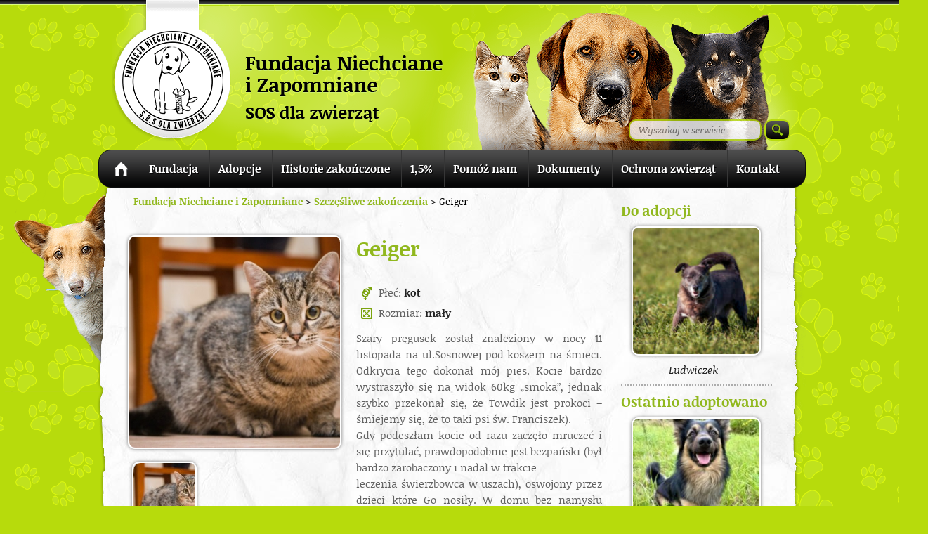

--- FILE ---
content_type: text/html; charset=UTF-8
request_url: http://niechcianeizapomniane.org/adopcje/geiger/
body_size: 10670
content:
<!DOCTYPE html>
<!--[if IE 8 ]>    <html lang="pl-PL" class="no-js ie8"> <![endif]-->
<!--[if IE 9 ]>    <html lang="pl-PL" class="no-js ie9"> <![endif]-->
<!--[if (gt IE 9)|!(IE)]><!--> <html lang="pl-PL" class="no-js"> <!--<![endif]-->
<head>
<meta charset="UTF-8" />
<meta http-equiv="X-UA-Compatible" content="IE=9">
<title>Geiger - Fundacja Niechciane i ZapomnianeFundacja Niechciane i Zapomniane</title>

<meta property="og:image" content="http://niechcianeizapomniane.org/content/wp-content/uploads/logo-male.png" />
<meta property="fb:admins" content="1028293043,1664181715" />
<link rel="profile" href="http://gmpg.org/xfn/11" />
<link rel="stylesheet" media="all" href="http://niechcianeizapomniane.org/content/wp-content/themes/fniz/style.css" />
<link rel="pingback" href="http://niechcianeizapomniane.org/content/xmlrpc.php" />

<!-- MapPress Easy Google Maps Version:2.95.3 (https://www.mappresspro.com) -->
<meta name='robots' content='index, follow, max-image-preview:large, max-snippet:-1, max-video-preview:-1' />

	<!-- This site is optimized with the Yoast SEO plugin v26.7 - https://yoast.com/wordpress/plugins/seo/ -->
	<link rel="canonical" href="http://niechcianeizapomniane.org/adopcje/geiger/" />
	<meta property="og:locale" content="pl_PL" />
	<meta property="og:type" content="article" />
	<meta property="og:title" content="Geiger - Fundacja Niechciane i Zapomniane" />
	<meta property="og:description" content="Szary pręgusek został znaleziony w nocy 11 listopada na ul.Sosnowej pod koszem na śmieci. Odkrycia tego dokonał mój pies. Kocie bardzo wystraszyło się na widok 60kg &#8222;smoka&#8221;, jednak szybko przekonał się, że Towdik jest prokoci &#8211; śmiejemy się, że to taki psi św. Franciszek). Gdy podeszłam kocie od razu zaczęło mruczeć i się przytulać, prawdopodobnie jest bezpański (był bardzo zarobaczony i nadal w trakcie leczenia świerzbowca w uszach), oswojony przez dzieci które Go nosiły. W domu bez namysłu nazwałam Go Geiger (licznik radiacji pracuje mu nawet w trakcie snu). Kocie jest na etapie wymiany zębów(dopiero wypadł mu jeden kieł). Jest bardzo wesołym kontaktowym kociakiem o wiecznie pustym brzuszku. Mimo tak młodego wieku musiał już wiele przejść &#8211; ogonek miał złamany w trzech miejscach.Teraz jak Go podnosi wygląda tragi-komicznie. Nie szukałabym Mu nowego kochającego domku gdyby nie Tosi (moja orientka), która szykanuje Go na każdym kroku. Geiger znalazł swój dom w Łodzi! 🙂" />
	<meta property="og:url" content="http://niechcianeizapomniane.org/adopcje/geiger/" />
	<meta property="og:site_name" content="Fundacja Niechciane i Zapomniane" />
	<meta property="og:image" content="http://niechcianeizapomniane.org/content/wp-content/uploads/pies-279-1.jpg" />
	<meta property="og:image:width" content="500" />
	<meta property="og:image:height" content="333" />
	<meta property="og:image:type" content="image/jpeg" />
	<script type="application/ld+json" class="yoast-schema-graph">{"@context":"https://schema.org","@graph":[{"@type":"WebPage","@id":"http://niechcianeizapomniane.org/adopcje/geiger/","url":"http://niechcianeizapomniane.org/adopcje/geiger/","name":"Geiger - Fundacja Niechciane i Zapomniane","isPartOf":{"@id":"http://niechcianeizapomniane.org/#website"},"primaryImageOfPage":{"@id":"http://niechcianeizapomniane.org/adopcje/geiger/#primaryimage"},"image":{"@id":"http://niechcianeizapomniane.org/adopcje/geiger/#primaryimage"},"thumbnailUrl":"http://niechcianeizapomniane.org/content/wp-content/uploads/pies-279-1.jpg","datePublished":"2013-02-04T18:43:48+00:00","breadcrumb":{"@id":"http://niechcianeizapomniane.org/adopcje/geiger/#breadcrumb"},"inLanguage":"pl-PL","potentialAction":[{"@type":"ReadAction","target":["http://niechcianeizapomniane.org/adopcje/geiger/"]}]},{"@type":"ImageObject","inLanguage":"pl-PL","@id":"http://niechcianeizapomniane.org/adopcje/geiger/#primaryimage","url":"http://niechcianeizapomniane.org/content/wp-content/uploads/pies-279-1.jpg","contentUrl":"http://niechcianeizapomniane.org/content/wp-content/uploads/pies-279-1.jpg","width":500,"height":333},{"@type":"BreadcrumbList","@id":"http://niechcianeizapomniane.org/adopcje/geiger/#breadcrumb","itemListElement":[{"@type":"ListItem","position":1,"name":"Adopcje","item":"http://niechcianeizapomniane.org/adopcje/"},{"@type":"ListItem","position":2,"name":"Geiger"}]},{"@type":"WebSite","@id":"http://niechcianeizapomniane.org/#website","url":"http://niechcianeizapomniane.org/","name":"Fundacja Niechciane i Zapomniane","description":"","potentialAction":[{"@type":"SearchAction","target":{"@type":"EntryPoint","urlTemplate":"http://niechcianeizapomniane.org/?s={search_term_string}"},"query-input":{"@type":"PropertyValueSpecification","valueRequired":true,"valueName":"search_term_string"}}],"inLanguage":"pl-PL"}]}</script>
	<!-- / Yoast SEO plugin. -->


<link rel="alternate" title="oEmbed (JSON)" type="application/json+oembed" href="http://niechcianeizapomniane.org/wp-json/oembed/1.0/embed?url=http%3A%2F%2Fniechcianeizapomniane.org%2Fadopcje%2Fgeiger%2F" />
<link rel="alternate" title="oEmbed (XML)" type="text/xml+oembed" href="http://niechcianeizapomniane.org/wp-json/oembed/1.0/embed?url=http%3A%2F%2Fniechcianeizapomniane.org%2Fadopcje%2Fgeiger%2F&#038;format=xml" />
<style id='wp-img-auto-sizes-contain-inline-css' type='text/css'>
img:is([sizes=auto i],[sizes^="auto," i]){contain-intrinsic-size:3000px 1500px}
/*# sourceURL=wp-img-auto-sizes-contain-inline-css */
</style>
<link rel='stylesheet' id='lightbox-css' href='http://niechcianeizapomniane.org/content/wp-content/themes/fniz/lightbox.css?ver=6.9' type='text/css' media='all' />
<style id='wp-emoji-styles-inline-css' type='text/css'>

	img.wp-smiley, img.emoji {
		display: inline !important;
		border: none !important;
		box-shadow: none !important;
		height: 1em !important;
		width: 1em !important;
		margin: 0 0.07em !important;
		vertical-align: -0.1em !important;
		background: none !important;
		padding: 0 !important;
	}
/*# sourceURL=wp-emoji-styles-inline-css */
</style>
<link rel='stylesheet' id='wp-block-library-css' href='http://niechcianeizapomniane.org/content/wp-includes/css/dist/block-library/style.min.css?ver=6.9' type='text/css' media='all' />
<style id='global-styles-inline-css' type='text/css'>
:root{--wp--preset--aspect-ratio--square: 1;--wp--preset--aspect-ratio--4-3: 4/3;--wp--preset--aspect-ratio--3-4: 3/4;--wp--preset--aspect-ratio--3-2: 3/2;--wp--preset--aspect-ratio--2-3: 2/3;--wp--preset--aspect-ratio--16-9: 16/9;--wp--preset--aspect-ratio--9-16: 9/16;--wp--preset--color--black: #000000;--wp--preset--color--cyan-bluish-gray: #abb8c3;--wp--preset--color--white: #ffffff;--wp--preset--color--pale-pink: #f78da7;--wp--preset--color--vivid-red: #cf2e2e;--wp--preset--color--luminous-vivid-orange: #ff6900;--wp--preset--color--luminous-vivid-amber: #fcb900;--wp--preset--color--light-green-cyan: #7bdcb5;--wp--preset--color--vivid-green-cyan: #00d084;--wp--preset--color--pale-cyan-blue: #8ed1fc;--wp--preset--color--vivid-cyan-blue: #0693e3;--wp--preset--color--vivid-purple: #9b51e0;--wp--preset--gradient--vivid-cyan-blue-to-vivid-purple: linear-gradient(135deg,rgb(6,147,227) 0%,rgb(155,81,224) 100%);--wp--preset--gradient--light-green-cyan-to-vivid-green-cyan: linear-gradient(135deg,rgb(122,220,180) 0%,rgb(0,208,130) 100%);--wp--preset--gradient--luminous-vivid-amber-to-luminous-vivid-orange: linear-gradient(135deg,rgb(252,185,0) 0%,rgb(255,105,0) 100%);--wp--preset--gradient--luminous-vivid-orange-to-vivid-red: linear-gradient(135deg,rgb(255,105,0) 0%,rgb(207,46,46) 100%);--wp--preset--gradient--very-light-gray-to-cyan-bluish-gray: linear-gradient(135deg,rgb(238,238,238) 0%,rgb(169,184,195) 100%);--wp--preset--gradient--cool-to-warm-spectrum: linear-gradient(135deg,rgb(74,234,220) 0%,rgb(151,120,209) 20%,rgb(207,42,186) 40%,rgb(238,44,130) 60%,rgb(251,105,98) 80%,rgb(254,248,76) 100%);--wp--preset--gradient--blush-light-purple: linear-gradient(135deg,rgb(255,206,236) 0%,rgb(152,150,240) 100%);--wp--preset--gradient--blush-bordeaux: linear-gradient(135deg,rgb(254,205,165) 0%,rgb(254,45,45) 50%,rgb(107,0,62) 100%);--wp--preset--gradient--luminous-dusk: linear-gradient(135deg,rgb(255,203,112) 0%,rgb(199,81,192) 50%,rgb(65,88,208) 100%);--wp--preset--gradient--pale-ocean: linear-gradient(135deg,rgb(255,245,203) 0%,rgb(182,227,212) 50%,rgb(51,167,181) 100%);--wp--preset--gradient--electric-grass: linear-gradient(135deg,rgb(202,248,128) 0%,rgb(113,206,126) 100%);--wp--preset--gradient--midnight: linear-gradient(135deg,rgb(2,3,129) 0%,rgb(40,116,252) 100%);--wp--preset--font-size--small: 13px;--wp--preset--font-size--medium: 20px;--wp--preset--font-size--large: 36px;--wp--preset--font-size--x-large: 42px;--wp--preset--spacing--20: 0.44rem;--wp--preset--spacing--30: 0.67rem;--wp--preset--spacing--40: 1rem;--wp--preset--spacing--50: 1.5rem;--wp--preset--spacing--60: 2.25rem;--wp--preset--spacing--70: 3.38rem;--wp--preset--spacing--80: 5.06rem;--wp--preset--shadow--natural: 6px 6px 9px rgba(0, 0, 0, 0.2);--wp--preset--shadow--deep: 12px 12px 50px rgba(0, 0, 0, 0.4);--wp--preset--shadow--sharp: 6px 6px 0px rgba(0, 0, 0, 0.2);--wp--preset--shadow--outlined: 6px 6px 0px -3px rgb(255, 255, 255), 6px 6px rgb(0, 0, 0);--wp--preset--shadow--crisp: 6px 6px 0px rgb(0, 0, 0);}:where(.is-layout-flex){gap: 0.5em;}:where(.is-layout-grid){gap: 0.5em;}body .is-layout-flex{display: flex;}.is-layout-flex{flex-wrap: wrap;align-items: center;}.is-layout-flex > :is(*, div){margin: 0;}body .is-layout-grid{display: grid;}.is-layout-grid > :is(*, div){margin: 0;}:where(.wp-block-columns.is-layout-flex){gap: 2em;}:where(.wp-block-columns.is-layout-grid){gap: 2em;}:where(.wp-block-post-template.is-layout-flex){gap: 1.25em;}:where(.wp-block-post-template.is-layout-grid){gap: 1.25em;}.has-black-color{color: var(--wp--preset--color--black) !important;}.has-cyan-bluish-gray-color{color: var(--wp--preset--color--cyan-bluish-gray) !important;}.has-white-color{color: var(--wp--preset--color--white) !important;}.has-pale-pink-color{color: var(--wp--preset--color--pale-pink) !important;}.has-vivid-red-color{color: var(--wp--preset--color--vivid-red) !important;}.has-luminous-vivid-orange-color{color: var(--wp--preset--color--luminous-vivid-orange) !important;}.has-luminous-vivid-amber-color{color: var(--wp--preset--color--luminous-vivid-amber) !important;}.has-light-green-cyan-color{color: var(--wp--preset--color--light-green-cyan) !important;}.has-vivid-green-cyan-color{color: var(--wp--preset--color--vivid-green-cyan) !important;}.has-pale-cyan-blue-color{color: var(--wp--preset--color--pale-cyan-blue) !important;}.has-vivid-cyan-blue-color{color: var(--wp--preset--color--vivid-cyan-blue) !important;}.has-vivid-purple-color{color: var(--wp--preset--color--vivid-purple) !important;}.has-black-background-color{background-color: var(--wp--preset--color--black) !important;}.has-cyan-bluish-gray-background-color{background-color: var(--wp--preset--color--cyan-bluish-gray) !important;}.has-white-background-color{background-color: var(--wp--preset--color--white) !important;}.has-pale-pink-background-color{background-color: var(--wp--preset--color--pale-pink) !important;}.has-vivid-red-background-color{background-color: var(--wp--preset--color--vivid-red) !important;}.has-luminous-vivid-orange-background-color{background-color: var(--wp--preset--color--luminous-vivid-orange) !important;}.has-luminous-vivid-amber-background-color{background-color: var(--wp--preset--color--luminous-vivid-amber) !important;}.has-light-green-cyan-background-color{background-color: var(--wp--preset--color--light-green-cyan) !important;}.has-vivid-green-cyan-background-color{background-color: var(--wp--preset--color--vivid-green-cyan) !important;}.has-pale-cyan-blue-background-color{background-color: var(--wp--preset--color--pale-cyan-blue) !important;}.has-vivid-cyan-blue-background-color{background-color: var(--wp--preset--color--vivid-cyan-blue) !important;}.has-vivid-purple-background-color{background-color: var(--wp--preset--color--vivid-purple) !important;}.has-black-border-color{border-color: var(--wp--preset--color--black) !important;}.has-cyan-bluish-gray-border-color{border-color: var(--wp--preset--color--cyan-bluish-gray) !important;}.has-white-border-color{border-color: var(--wp--preset--color--white) !important;}.has-pale-pink-border-color{border-color: var(--wp--preset--color--pale-pink) !important;}.has-vivid-red-border-color{border-color: var(--wp--preset--color--vivid-red) !important;}.has-luminous-vivid-orange-border-color{border-color: var(--wp--preset--color--luminous-vivid-orange) !important;}.has-luminous-vivid-amber-border-color{border-color: var(--wp--preset--color--luminous-vivid-amber) !important;}.has-light-green-cyan-border-color{border-color: var(--wp--preset--color--light-green-cyan) !important;}.has-vivid-green-cyan-border-color{border-color: var(--wp--preset--color--vivid-green-cyan) !important;}.has-pale-cyan-blue-border-color{border-color: var(--wp--preset--color--pale-cyan-blue) !important;}.has-vivid-cyan-blue-border-color{border-color: var(--wp--preset--color--vivid-cyan-blue) !important;}.has-vivid-purple-border-color{border-color: var(--wp--preset--color--vivid-purple) !important;}.has-vivid-cyan-blue-to-vivid-purple-gradient-background{background: var(--wp--preset--gradient--vivid-cyan-blue-to-vivid-purple) !important;}.has-light-green-cyan-to-vivid-green-cyan-gradient-background{background: var(--wp--preset--gradient--light-green-cyan-to-vivid-green-cyan) !important;}.has-luminous-vivid-amber-to-luminous-vivid-orange-gradient-background{background: var(--wp--preset--gradient--luminous-vivid-amber-to-luminous-vivid-orange) !important;}.has-luminous-vivid-orange-to-vivid-red-gradient-background{background: var(--wp--preset--gradient--luminous-vivid-orange-to-vivid-red) !important;}.has-very-light-gray-to-cyan-bluish-gray-gradient-background{background: var(--wp--preset--gradient--very-light-gray-to-cyan-bluish-gray) !important;}.has-cool-to-warm-spectrum-gradient-background{background: var(--wp--preset--gradient--cool-to-warm-spectrum) !important;}.has-blush-light-purple-gradient-background{background: var(--wp--preset--gradient--blush-light-purple) !important;}.has-blush-bordeaux-gradient-background{background: var(--wp--preset--gradient--blush-bordeaux) !important;}.has-luminous-dusk-gradient-background{background: var(--wp--preset--gradient--luminous-dusk) !important;}.has-pale-ocean-gradient-background{background: var(--wp--preset--gradient--pale-ocean) !important;}.has-electric-grass-gradient-background{background: var(--wp--preset--gradient--electric-grass) !important;}.has-midnight-gradient-background{background: var(--wp--preset--gradient--midnight) !important;}.has-small-font-size{font-size: var(--wp--preset--font-size--small) !important;}.has-medium-font-size{font-size: var(--wp--preset--font-size--medium) !important;}.has-large-font-size{font-size: var(--wp--preset--font-size--large) !important;}.has-x-large-font-size{font-size: var(--wp--preset--font-size--x-large) !important;}
/*# sourceURL=global-styles-inline-css */
</style>

<style id='classic-theme-styles-inline-css' type='text/css'>
/*! This file is auto-generated */
.wp-block-button__link{color:#fff;background-color:#32373c;border-radius:9999px;box-shadow:none;text-decoration:none;padding:calc(.667em + 2px) calc(1.333em + 2px);font-size:1.125em}.wp-block-file__button{background:#32373c;color:#fff;text-decoration:none}
/*# sourceURL=/wp-includes/css/classic-themes.min.css */
</style>
<link rel='stylesheet' id='contact-form-7-css' href='http://niechcianeizapomniane.org/content/wp-content/plugins/contact-form-7/includes/css/styles.css?ver=6.1.4' type='text/css' media='all' />
<link rel='stylesheet' id='mappress-leaflet-css' href='http://niechcianeizapomniane.org/content/wp-content/plugins/mappress-google-maps-for-wordpress/lib/leaflet/leaflet.css?ver=1.7.1' type='text/css' media='all' />
<link rel='stylesheet' id='mappress-css' href='http://niechcianeizapomniane.org/content/wp-content/plugins/mappress-google-maps-for-wordpress/css/mappress.css?ver=2.95.3' type='text/css' media='all' />
<link rel='stylesheet' id='slider-css' href='http://niechcianeizapomniane.org/content/wp-content/plugins/easing-slider/css/slider.css?ver=1.2.1' type='text/css' media='all' />
<script type="text/javascript" src="http://niechcianeizapomniane.org/content/wp-includes/js/jquery/jquery.min.js?ver=3.7.1" id="jquery-core-js"></script>
<script type="text/javascript" src="http://niechcianeizapomniane.org/content/wp-includes/js/jquery/jquery-migrate.min.js?ver=3.4.1" id="jquery-migrate-js"></script>
<script type="text/javascript" src="http://niechcianeizapomniane.org/content/wp-content/themes/fniz/js/jquery-ui-1.8.18.custom.min.js?ver=6.9" id="ui-js"></script>
<script type="text/javascript" src="http://niechcianeizapomniane.org/content/wp-content/themes/fniz/js/jquery.smooth-scroll.min.js?ver=6.9" id="smoothscroll-js"></script>
<script type="text/javascript" src="http://niechcianeizapomniane.org/content/wp-content/themes/fniz/js/lightbox.js?ver=6.9" id="lightbox-js"></script>
<script type="text/javascript" src="http://niechcianeizapomniane.org/content/wp-content/plugins/easing-slider/js/jquery.easing.js?ver=1.3" id="easing-js"></script>
<script type="text/javascript" src="http://niechcianeizapomniane.org/content/wp-content/plugins/easing-slider/js/script.js?ver=1.2.1" id="script-js"></script>
<link rel="https://api.w.org/" href="http://niechcianeizapomniane.org/wp-json/" /><link rel="EditURI" type="application/rsd+xml" title="RSD" href="http://niechcianeizapomniane.org/content/xmlrpc.php?rsd" />
<meta name="generator" content="WordPress 6.9" />
<link rel='shortlink' href='http://niechcianeizapomniane.org/?p=5399' />

<!-- Start of Easing Slider -->
<style type="text/css">ul.lof-navigator li{background: url(http://niechcianeizapomniane.org/content/wp-content/themes/fniz/images/pagination.png) 0 0 no-repeat;} ul.lof-navigator li.active{background: url(http://niechcianeizapomniane.org/content/wp-content/themes/fniz/images/pagination.png) 0 0 no-repeat;}
.lof-opacity{width:728px;height:px;}
.lof-opacity li{width:728px;height:px;}
</style>

<script type="text/javascript">
jQuery.noConflict();
jQuery(document).ready( function($){	
	var buttons = { previous:$('#lofslidecontent45 .lof-previous') , next:$('#lofslidecontent45 .lof-next') };
	$obj = $('#lofslidecontent45')
	.lofJSidernews( { interval : 5000,
	direction : 'opacity',
	duration : 1200,
	auto : true,
	maxItemDisplay : 10,
	startItem:0,
	navPosition     : 'horizontal', // horizontal
	navigatorHeight : 15,
	navigatorWidth  : 25,
	buttons : buttons,
	mainWidth:728} );	
});</script>
<!-- End of Easing Slider -->
</head>

<body class="wp-singular adopcje-template-default single single-adopcje postid-5399 wp-theme-fniz">
<div id="top-bar"></div>

<!--[if lte IE 8 ]>
<noscript><strong>JavaScript is required for this website to be displayed correctly. Please enable JavaScript before continuing...</strong></noscript>
<![endif]-->

<div id="outer-wrapper">
<div class="wrapper">
	<header class="header">
		<a href="http://niechcianeizapomniane.org" id="logo"></a>
		
		<div id="top-area"><form method="get" id="searchform" action="http://niechcianeizapomniane.org/">
<div><input type="text" size="put_a_size_here" name="s" id="s" value="Wyszukaj w serwisie..." onfocus="if(this.value==this.defaultValue)this.value='';" onblur="if(this.value=='')this.value=this.defaultValue;"/>
<input type="submit" id="searchsubmit" value="" class="btn" />
</div>
</form></div>
			
	<nav id="nav" role="navigation">
		<div class="header-menu"><ul id="menu-menu-glowne" class="menu"><li id="menu-item-23139" class="menu-item menu-item-type-custom menu-item-object-custom menu-item-home first menu-item-23139 link-1"><a href="https://niechcianeizapomniane.org">Strona główna</a></li>
<li id="menu-item-23137" class="menu-item menu-item-type-post_type menu-item-object-page menu-item-23137 link-2"><a href="http://niechcianeizapomniane.org/fundacja/">Fundacja</a></li>
<li id="menu-item-23119" class="menu-item menu-item-type-taxonomy menu-item-object-category menu-item-has-children menu-item-23119 link-3"><a href="http://niechcianeizapomniane.org/category/adopcje/">Adopcje</a>
<ul class="sub-menu">
	<li id="menu-item-23124" class="menu-item menu-item-type-taxonomy menu-item-object-category menu-item-23124 link-4"><a href="http://niechcianeizapomniane.org/category/adopcje/psy/">Psy</a></li>
	<li id="menu-item-23123" class="menu-item menu-item-type-taxonomy menu-item-object-category menu-item-23123 link-5"><a href="http://niechcianeizapomniane.org/category/adopcje/koty/">Koty</a></li>
	<li id="menu-item-23122" class="menu-item menu-item-type-taxonomy menu-item-object-category menu-item-23122 link-6"><a href="http://niechcianeizapomniane.org/category/adopcje/inne-zwierzeta/">Inne zwierzęta</a></li>
	<li id="menu-item-23128" class="menu-item menu-item-type-post_type menu-item-object-page menu-item-23128 link-7"><a href="http://niechcianeizapomniane.org/dt/">Domy tymczasowe</a></li>
	<li id="menu-item-23127" class="menu-item menu-item-type-post_type menu-item-object-page menu-item-23127 link-8"><a href="http://niechcianeizapomniane.org/adopcje-wirtualne/">Adopcje wirtualne</a></li>
</ul>
</li>
<li id="menu-item-23120" class="menu-item menu-item-type-taxonomy menu-item-object-category current-adopcje-ancestor current-menu-parent current-adopcje-parent menu-item-has-children menu-item-23120 link-9"><a href="http://niechcianeizapomniane.org/category/szczesliwe-zakonczenia/">Historie zakończone</a>
<ul class="sub-menu">
	<li id="menu-item-23126" class="menu-item menu-item-type-taxonomy menu-item-object-category current-adopcje-ancestor current-menu-parent current-adopcje-parent menu-item-23126 link-10"><a href="http://niechcianeizapomniane.org/category/szczesliwe-zakonczenia/">Szczęśliwe zakończenia</a></li>
	<li id="menu-item-23125" class="menu-item menu-item-type-taxonomy menu-item-object-category menu-item-23125 link-11"><a href="http://niechcianeizapomniane.org/category/pozegnania/">Pożegnania</a></li>
</ul>
</li>
<li id="menu-item-23129" class="menu-item menu-item-type-custom menu-item-object-custom menu-item-23129 link-12"><a href="https://niechcianeizapomniane.org/poltoraprocent/">1,5%</a></li>
<li id="menu-item-23130" class="menu-item menu-item-type-post_type menu-item-object-page menu-item-has-children menu-item-23130 link-13"><a href="http://niechcianeizapomniane.org/przekaz-darowizne/">Pomóż nam</a>
<ul class="sub-menu">
	<li id="menu-item-23134" class="menu-item menu-item-type-post_type menu-item-object-page menu-item-23134 link-14"><a href="http://niechcianeizapomniane.org/przekaz-darowizne/">Przekaż darowiznę</a></li>
	<li id="menu-item-23131" class="menu-item menu-item-type-post_type menu-item-object-page menu-item-23131 link-15"><a href="http://niechcianeizapomniane.org/dary-rzeczowe/">Dary rzeczowe</a></li>
	<li id="menu-item-23132" class="menu-item menu-item-type-post_type menu-item-object-page menu-item-23132 link-16"><a href="http://niechcianeizapomniane.org/zostan-sponsorem/">Zostań sponsorem</a></li>
</ul>
</li>
<li id="menu-item-23136" class="menu-item menu-item-type-post_type menu-item-object-page menu-item-has-children menu-item-23136 link-17"><a href="http://niechcianeizapomniane.org/dokumenty/">Dokumenty</a>
<ul class="sub-menu">
	<li id="menu-item-23141" class="menu-item menu-item-type-custom menu-item-object-custom menu-item-23141 link-18"><a href="http://niechcianeizapomniane.org/content/wp-content/uploads/ANKIETA-PRZEDADOPCYJNA-PIES2-z-rodo-5.doc">ANKIETA PIES</a></li>
	<li id="menu-item-23142" class="menu-item menu-item-type-custom menu-item-object-custom menu-item-23142 link-19"><a href="http://niechcianeizapomniane.org/content/wp-content/uploads/ANKIETA-PRZEDADOPCYJNA-KOT-z-rodo-1.doc">ANKIETA KOT</a></li>
	<li id="menu-item-23143" class="menu-item menu-item-type-custom menu-item-object-custom menu-item-23143 link-20"><a href="http://niechcianeizapomniane.org/content/wp-content/uploads/ANKIETA-DLA-DOMOW-TYMCZASOWYCH-RODO-1.doc">Ankieta DT</a></li>
	<li id="menu-item-23144" class="menu-item menu-item-type-custom menu-item-object-custom menu-item-23144 link-21"><a href="http://niechcianeizapomniane.org/content/wp-content/uploads/Umowa-adopcyjna-PIES-.pdf">Umowa adopcyjna PIES</a></li>
	<li id="menu-item-23145" class="menu-item menu-item-type-custom menu-item-object-custom menu-item-23145 link-22"><a href="http://niechcianeizapomniane.org/content/wp-content/uploads/umowa-adopcyjna-KOT-z-rodo.pdf">Umowa adopcyjna KOT</a></li>
	<li id="menu-item-23146" class="menu-item menu-item-type-custom menu-item-object-custom menu-item-23146 link-23"><a href="http://niechcianeizapomniane.org/content/wp-content/uploads/UMOWA-DOM-TYMCZASOWY-4.doc">Umowa DT</a></li>
</ul>
</li>
<li id="menu-item-23140" class="menu-item menu-item-type-post_type menu-item-object-page menu-item-23140 link-24"><a href="http://niechcianeizapomniane.org/ustawa-o-ochronie-zwierzat/">Ochrona zwierząt</a></li>
<li id="menu-item-23133" class="menu-item menu-item-type-post_type menu-item-object-page last menu-item-23133 link-25"><a href="http://niechcianeizapomniane.org/kontakt/">Kontakt</a></li>
</ul></div>	</nav>
	
	</header><!-- #header -->
		
	<div id="main">
		<div id="container">

			<div id="sub" role="main"><div id="sub-fill">
			
			<div id="sub-content">
			
						
						
			<div class="breadcrumbs">
				<a title="Fundacja Niechciane i Zapomniane." href="http://niechcianeizapomniane.org" class="home">Fundacja Niechciane i Zapomniane</a> &gt; <span property="itemListElement" typeof="ListItem"><a property="item" typeof="WebPage" title="Go to the Szczęśliwe zakończenia Kategoria archives." href="http://niechcianeizapomniane.org/category/szczesliwe-zakonczenia/?post_type=adopcje" class="taxonomy category" ><span property="name">Szczęśliwe zakończenia</span></a><meta property="position" content="2"></span> &gt; Geiger			</div>

				<article id="post-5399" class="post-5399 adopcje type-adopcje status-publish has-post-thumbnail hentry category-szczesliwe-zakonczenia">

					<div class="entry-content">

					<div id="adopcje-gallery">
					
					<a href="http://niechcianeizapomniane.org/content/wp-content/uploads/pies-279-1.jpg" data-lightbox="galeria" id="img"><div class="entry-image" style="background:url(http://niechcianeizapomniane.org/content/wp-content/uploads/pies-279-1.jpg) no-repeat center center; background-size: cover; height: 300px; width: 300px;"></div></a>						
						
		<style type="text/css">
			#gallery-1 {
				margin: auto;
			}
			#gallery-1 .gallery-item {
				float: left;
				margin-top: 10px;
				text-align: center;
				width: 33%;
			}
			#gallery-1 img {
				border: 2px solid #cfcfcf;
			}
			#gallery-1 .gallery-caption {
				margin-left: 0;
			}
			/* see gallery_shortcode() in wp-includes/media.php */
		</style>
		<div id='gallery-1' class='gallery galleryid-5399 gallery-columns-3 gallery-size-thumbnail'><dl class='gallery-item'>
			<dt class='gallery-icon landscape'>
				<a data-lightbox="galeria" class="adopcje-thumbnail" href='http://niechcianeizapomniane.org/content/wp-content/uploads/pies-279-1.jpg'><img width="106" height="106" src="http://niechcianeizapomniane.org/content/wp-content/uploads/pies-279-1-106x106.jpg" class="attachment-thumbnail size-thumbnail" alt="" decoding="async" /></a>
			</dt></dl>
			<br style='clear: both' />
		</div>
						
						<div style="clear: both;"></div>
						
												<h4>Wirtualnymi opiekunami byli:</h4>
						<ul>
						<li class="brak-opiekuna">To zwierzę nie miało wirtualnych opiekunów</li></li>
						</li>
						</li>
						</li>
						</li>
						</li>
						</ul>
											</div>
					
					<div id="adopcje-content">
						
						<h1>Geiger</h1>
						
						<br/>
						
																		
						<ul>
						<li class="sp-plec">Płeć: <span class="bld">kot</span></li>
						<li class="sp-rozmiar">Rozmiar: <span class="bld">mały</span></li>
						</span></li>
						</span></li>
						</ul>
						
												
						<p>Szary pręgusek został znaleziony w nocy 11 listopada na ul.Sosnowej pod koszem na śmieci. Odkrycia tego dokonał mój pies. Kocie bardzo wystraszyło się na widok 60kg &#8222;smoka&#8221;, jednak szybko przekonał się, że Towdik jest prokoci &#8211; śmiejemy się, że to taki psi św. Franciszek).<br />
Gdy podeszłam kocie od razu zaczęło mruczeć i się przytulać, prawdopodobnie jest bezpański (był bardzo zarobaczony i nadal w trakcie<br />
leczenia świerzbowca w uszach), oswojony przez dzieci które Go nosiły. W domu bez namysłu nazwałam Go Geiger (licznik radiacji pracuje mu nawet w trakcie snu). Kocie jest na etapie wymiany zębów(dopiero wypadł mu jeden kieł). Jest bardzo wesołym kontaktowym kociakiem o wiecznie pustym brzuszku. Mimo tak młodego wieku musiał już wiele przejść &#8211; ogonek miał złamany w trzech miejscach.Teraz jak Go podnosi wygląda tragi-komicznie. Nie szukałabym Mu nowego kochającego domku gdyby nie Tosi (moja orientka), która szykanuje Go na każdym kroku.</p>
<p><strong>Geiger znalazł swój dom w Łodzi! 🙂</strong></p>
						
												
												
						<div id="adopcje-like">
							<iframe src="http://www.facebook.com/widgets/like.php?href=http://niechcianeizapomniane.org/adopcje/geiger?adopcje=geiger&post_type=adopcje&name=geiger" scrolling="no" frameborder="0" style="border:none; width:350px; height:80px"></iframe>
						</div>
					
												
						</div>
										
					</div><!-- .entry-content -->
			</article>
			
			</div>
			
			<div id="sidebar">
				
<div><h1>Do adopcji</h1><li><a href="http://niechcianeizapomniane.org/adopcje/ludwiczek/"><div class="thumb" style="background:url(http://niechcianeizapomniane.org/content/wp-content/uploads/BIN5879-250x167.jpg) no-repeat center center; background-size: cover;"></div><p>Ludwiczek</p></a></li></div><div><h1>Ostatnio adoptowano</h1><li><a href="http://niechcianeizapomniane.org/adopcje/bakus/"><div class="thumb" style="background:url(http://niechcianeizapomniane.org/content/wp-content/uploads/539211538_1176478944509955_7843720321600201357_n-188x250.jpg) no-repeat center center; background-size: cover;"></div><p>Bakuś</p></a></li></div><div>			<div class="textwidget">POMÓŻ NAM:
<br><br>
<div style="position:relative;width:315px;margin:0 auto;">
<a href="https://www.pitax.pl/rozliczenie-pit-online-0000265877/
                ?cel=Cele statutowe”
title="Przekaż 1% naszej organizacji" target="_blank">
<img src="http://niechcianeizapomniane.org/content/wp-content/uploads/pitax-new-start-1-250x153.png"
style="width:65%" alt="Przekaż 1% naszej organizacji"></a></div>

Nasz numer konta:<br>
<font size="2">22 1020 3408 0000 4902 0174 2246</font><br>
Nasz numer KRS:<br>
<font color="Orange"><font size="6"><b>0000265877</b></font></div>
		</div><div><div class="textwidget custom-html-widget"></div></div>			</div>

			<div style="clear:both;"></div><div class="separate"></div>
						
					<div id="lower">
						
						<h2>Zobacz zwierzęta czekające na adopcję:</h2>
						
							<ul>
							
							<li><a href="http://niechcianeizapomniane.org/adopcje/gepard/"><div class="thumb" style="background:url(http://niechcianeizapomniane.org/content/wp-content/uploads/5d0f8247-0315-45e7-b2c7-3e7b617ae8d9-1-188x250.jpeg) no-repeat center center; background-size: cover;"></div>Gepard</a></li>
						
							<li><a href="http://niechcianeizapomniane.org/adopcje/laki-2/"><div class="thumb" style="background:url(http://niechcianeizapomniane.org/content/wp-content/uploads/LAKI-4-188x250.jpeg) no-repeat center center; background-size: cover;"></div>Laki</a></li>
						
							<li><a href="http://niechcianeizapomniane.org/adopcje/junior/"><div class="thumb" style="background:url(http://niechcianeizapomniane.org/content/wp-content/uploads/junior3-250x206.jpeg) no-repeat center center; background-size: cover;"></div>Junior</a></li>
						
							<li><a href="http://niechcianeizapomniane.org/adopcje/bejba/"><div class="thumb" style="background:url(http://niechcianeizapomniane.org/content/wp-content/uploads/IMG_8746-188x250.jpeg) no-repeat center center; background-size: cover;"></div>Bejba</a></li>
						
							<li><a href="http://niechcianeizapomniane.org/adopcje/narcyz/"><div class="thumb" style="background:url(http://niechcianeizapomniane.org/content/wp-content/uploads/98f18ddd-03c9-4483-a289-43b030dcd0e9-250x166.jpeg) no-repeat center center; background-size: cover;"></div>Narcyz</a></li>
						
							<li><a href="http://niechcianeizapomniane.org/adopcje/kojotka/"><div class="thumb" style="background:url(http://niechcianeizapomniane.org/content/wp-content/uploads/IMG_8824-166x250.jpeg) no-repeat center center; background-size: cover;"></div>Kojotka</a></li>
						
														
							</ul>
						
					</div>
			
			</div></div><!-- #sub & fill -->
			<div id="sub-bottom"></div>
		</div><!-- #container -->

</div></div></div>
	
	<footer role="contentinfo" id="footer">
		
		<div class="wrapper">

		<div class="menu-footer"><ul id="menu-menu-stopka4" class="menu"><li id="menu-item-48" class="menu-item menu-item-type-post_type menu-item-object-page first menu-item-48 link-1"><a href="http://niechcianeizapomniane.org/dokumenty/">Dokumenty</a></li>
<li id="menu-item-23147" class="menu-item menu-item-type-post_type menu-item-object-page menu-item-23147 link-2"><a href="http://niechcianeizapomniane.org/sprawozdania/">Sprawozdania</a></li>
<li id="menu-item-23148" class="menu-item menu-item-type-post_type menu-item-object-page last menu-item-23148 link-3"><a href="http://niechcianeizapomniane.org/statut/">Statut</a></li>
</ul></div>		<div class="menu-footer"><ul id="menu-menu-stopka2" class="menu"><li id="menu-item-23149" class="menu-item menu-item-type-post_type menu-item-object-page first menu-item-23149 link-1"><a href="http://niechcianeizapomniane.org/bannery/">Logo</a></li>
<li id="menu-item-23150" class="menu-item menu-item-type-post_type menu-item-object-page menu-item-23150 link-2"><a href="http://niechcianeizapomniane.org/przyjaciele/">Przyjaciele</a></li>
<li id="menu-item-23151" class="menu-item menu-item-type-post_type menu-item-object-page menu-item-23151 link-3"><a href="http://niechcianeizapomniane.org/lecznice-wspolpracujace/">Lecznice</a></li>
<li id="menu-item-23196" class="menu-item menu-item-type-post_type menu-item-object-page last menu-item-23196 link-4"><a href="http://niechcianeizapomniane.org/polityka-prywatnosci/">Polityka prywatności</a></li>
</ul></div>		<div class="menu-footer last-footer"><ul id="menu-menu-stopka3" class="menu"><li id="menu-item-23153" class="menu-item menu-item-type-post_type menu-item-object-page first last menu-item-23153 link-1"><a href="http://niechcianeizapomniane.org/sterylizacje/">Sterylizacje</a></li>
</ul></div>		
		<a href="#" id="footer-logos"><img src="http://niechcianeizapomniane.org/content/wp-content/themes/fniz/images/opp.png"></a>
		
		<span id="footer-sub">© 2013 <b>Fundacja Niechciane i Zapomniane</b>. Wszelkie prawa zastrzeżone.<br/>
		Projekt i realizacja: agencja interaktywna <strong><a href="http://concepts.pl/">Concepts.</a><a href="http://jaksiepisze.pl/">pl</a></strong></span></div>

		</div>
		
	</footer><!-- #footer -->

	</div><!-- #main -->
</div><!-- #wrapper -->
</div><!-- #outer-wrapper -->

<script type="speculationrules">
{"prefetch":[{"source":"document","where":{"and":[{"href_matches":"/*"},{"not":{"href_matches":["/content/wp-*.php","/content/wp-admin/*","/content/wp-content/uploads/*","/content/wp-content/*","/content/wp-content/plugins/*","/content/wp-content/themes/fniz/*","/*\\?(.+)"]}},{"not":{"selector_matches":"a[rel~=\"nofollow\"]"}},{"not":{"selector_matches":".no-prefetch, .no-prefetch a"}}]},"eagerness":"conservative"}]}
</script>
<script type="text/javascript" src="http://niechcianeizapomniane.org/content/wp-includes/js/dist/hooks.min.js?ver=dd5603f07f9220ed27f1" id="wp-hooks-js"></script>
<script type="text/javascript" src="http://niechcianeizapomniane.org/content/wp-includes/js/dist/i18n.min.js?ver=c26c3dc7bed366793375" id="wp-i18n-js"></script>
<script type="text/javascript" id="wp-i18n-js-after">
/* <![CDATA[ */
wp.i18n.setLocaleData( { 'text direction\u0004ltr': [ 'ltr' ] } );
wp.i18n.setLocaleData( { 'text direction\u0004ltr': [ 'ltr' ] } );
//# sourceURL=wp-i18n-js-after
/* ]]> */
</script>
<script type="text/javascript" src="http://niechcianeizapomniane.org/content/wp-content/plugins/contact-form-7/includes/swv/js/index.js?ver=6.1.4" id="swv-js"></script>
<script type="text/javascript" id="contact-form-7-js-translations">
/* <![CDATA[ */
( function( domain, translations ) {
	var localeData = translations.locale_data[ domain ] || translations.locale_data.messages;
	localeData[""].domain = domain;
	wp.i18n.setLocaleData( localeData, domain );
} )( "contact-form-7", {"translation-revision-date":"2025-12-11 12:03:49+0000","generator":"GlotPress\/4.0.3","domain":"messages","locale_data":{"messages":{"":{"domain":"messages","plural-forms":"nplurals=3; plural=(n == 1) ? 0 : ((n % 10 >= 2 && n % 10 <= 4 && (n % 100 < 12 || n % 100 > 14)) ? 1 : 2);","lang":"pl"},"This contact form is placed in the wrong place.":["Ten formularz kontaktowy zosta\u0142 umieszczony w niew\u0142a\u015bciwym miejscu."],"Error:":["B\u0142\u0105d:"]}},"comment":{"reference":"includes\/js\/index.js"}} );
//# sourceURL=contact-form-7-js-translations
/* ]]> */
</script>
<script type="text/javascript" id="contact-form-7-js-before">
/* <![CDATA[ */
var wpcf7 = {
    "api": {
        "root": "http:\/\/niechcianeizapomniane.org\/wp-json\/",
        "namespace": "contact-form-7\/v1"
    }
};
//# sourceURL=contact-form-7-js-before
/* ]]> */
</script>
<script type="text/javascript" src="http://niechcianeizapomniane.org/content/wp-content/plugins/contact-form-7/includes/js/index.js?ver=6.1.4" id="contact-form-7-js"></script>
<script id="wp-emoji-settings" type="application/json">
{"baseUrl":"https://s.w.org/images/core/emoji/17.0.2/72x72/","ext":".png","svgUrl":"https://s.w.org/images/core/emoji/17.0.2/svg/","svgExt":".svg","source":{"concatemoji":"http://niechcianeizapomniane.org/content/wp-includes/js/wp-emoji-release.min.js?ver=6.9"}}
</script>
<script type="module">
/* <![CDATA[ */
/*! This file is auto-generated */
const a=JSON.parse(document.getElementById("wp-emoji-settings").textContent),o=(window._wpemojiSettings=a,"wpEmojiSettingsSupports"),s=["flag","emoji"];function i(e){try{var t={supportTests:e,timestamp:(new Date).valueOf()};sessionStorage.setItem(o,JSON.stringify(t))}catch(e){}}function c(e,t,n){e.clearRect(0,0,e.canvas.width,e.canvas.height),e.fillText(t,0,0);t=new Uint32Array(e.getImageData(0,0,e.canvas.width,e.canvas.height).data);e.clearRect(0,0,e.canvas.width,e.canvas.height),e.fillText(n,0,0);const a=new Uint32Array(e.getImageData(0,0,e.canvas.width,e.canvas.height).data);return t.every((e,t)=>e===a[t])}function p(e,t){e.clearRect(0,0,e.canvas.width,e.canvas.height),e.fillText(t,0,0);var n=e.getImageData(16,16,1,1);for(let e=0;e<n.data.length;e++)if(0!==n.data[e])return!1;return!0}function u(e,t,n,a){switch(t){case"flag":return n(e,"\ud83c\udff3\ufe0f\u200d\u26a7\ufe0f","\ud83c\udff3\ufe0f\u200b\u26a7\ufe0f")?!1:!n(e,"\ud83c\udde8\ud83c\uddf6","\ud83c\udde8\u200b\ud83c\uddf6")&&!n(e,"\ud83c\udff4\udb40\udc67\udb40\udc62\udb40\udc65\udb40\udc6e\udb40\udc67\udb40\udc7f","\ud83c\udff4\u200b\udb40\udc67\u200b\udb40\udc62\u200b\udb40\udc65\u200b\udb40\udc6e\u200b\udb40\udc67\u200b\udb40\udc7f");case"emoji":return!a(e,"\ud83e\u1fac8")}return!1}function f(e,t,n,a){let r;const o=(r="undefined"!=typeof WorkerGlobalScope&&self instanceof WorkerGlobalScope?new OffscreenCanvas(300,150):document.createElement("canvas")).getContext("2d",{willReadFrequently:!0}),s=(o.textBaseline="top",o.font="600 32px Arial",{});return e.forEach(e=>{s[e]=t(o,e,n,a)}),s}function r(e){var t=document.createElement("script");t.src=e,t.defer=!0,document.head.appendChild(t)}a.supports={everything:!0,everythingExceptFlag:!0},new Promise(t=>{let n=function(){try{var e=JSON.parse(sessionStorage.getItem(o));if("object"==typeof e&&"number"==typeof e.timestamp&&(new Date).valueOf()<e.timestamp+604800&&"object"==typeof e.supportTests)return e.supportTests}catch(e){}return null}();if(!n){if("undefined"!=typeof Worker&&"undefined"!=typeof OffscreenCanvas&&"undefined"!=typeof URL&&URL.createObjectURL&&"undefined"!=typeof Blob)try{var e="postMessage("+f.toString()+"("+[JSON.stringify(s),u.toString(),c.toString(),p.toString()].join(",")+"));",a=new Blob([e],{type:"text/javascript"});const r=new Worker(URL.createObjectURL(a),{name:"wpTestEmojiSupports"});return void(r.onmessage=e=>{i(n=e.data),r.terminate(),t(n)})}catch(e){}i(n=f(s,u,c,p))}t(n)}).then(e=>{for(const n in e)a.supports[n]=e[n],a.supports.everything=a.supports.everything&&a.supports[n],"flag"!==n&&(a.supports.everythingExceptFlag=a.supports.everythingExceptFlag&&a.supports[n]);var t;a.supports.everythingExceptFlag=a.supports.everythingExceptFlag&&!a.supports.flag,a.supports.everything||((t=a.source||{}).concatemoji?r(t.concatemoji):t.wpemoji&&t.twemoji&&(r(t.twemoji),r(t.wpemoji)))});
//# sourceURL=http://niechcianeizapomniane.org/content/wp-includes/js/wp-emoji-loader.min.js
/* ]]> */
</script>

<script type="text/javascript">
  var _gaq = _gaq || [];
  _gaq.push(['_setAccount', 'UA-1257692-1']);
  _gaq.push(['_trackPageview']);
  (function() {
    var ga = document.createElement('script'); ga.type = 'text/javascript'; ga.async = true;
    ga.src = ('https:' == document.location.protocol ? 'https://ssl' : 'http://www') + '.google-analytics.com/ga.js';
    var s = document.getElementsByTagName('script')[0]; s.parentNode.insertBefore(ga, s);
  })();
</script>

</body>
</html>

--- FILE ---
content_type: text/css
request_url: http://niechcianeizapomniane.org/content/wp-content/plugins/easing-slider/css/slider.css?ver=1.2.1
body_size: 594
content:
.lof-slidecontent, .lof-slidecontent a {	color:#FFF;	}
.lof-container {}.lof-slidecontent{	position: relative;}
.lof-slidecontent .preload{	position:absolute;	top:0;	left:0;	z-index:2; height: 100%; width: 100%;}
.lof-main-outer {position: relative; overflow:hidden;}
.lof-main-outer .lof-next,  .lof-main-outer .lof-previous{	display:block;	width:40px;	color:#FFF;	cursor:pointer;	position:absolute;	height:100%;	top:0;}
.lof-main-outer .lof-next {	right:10px;}
.lof-main-outer .lof-previous {	left:10px;}
.lof-main-wapper li {border: none !important;}

/* main flash */
ul.lof-main-wapper{	/* margin-right:auto; */	background: transparent;	padding:0 !important;	margin:0 !important;	position: relative;}
ul.lof-main-wapper li{	padding:0 !important;	margin:0 !important;	float:left;	list-style: none;	position:relative;}
ul.lof-main-wapper li a img {border:none !important;}
.lof-opacity {	overflow:visible  !important;;	position:absolute !important;}
.lof-opacity  li{	position:absolute  !important;;	top:0;	left:0;	margin:0;	padding:0;	float:inherit  !important;}
ul.lof-main-wapper li img{	padding:0 !important; margin:0 !important; max-width: none !important; }

/* item navigator */.lof-navigator-wapper {	position:absolute;}
.lof-navigator-outer{	position:relative;	z-index:1;	height:180px;	overflow:hidden;	color:#FFF;	margin:0;	padding:0;}ul.lof-navigator{	top:0;	padding:0;	margin:0;	position:relative;	width:100%;}
ul.lof-navigator li{	cursor:pointer;	list-style:none;	padding:0;	margin: 0;	overflow:hidden;	float:left;	display:block;	text-align:left; border: none !important;}
ul.lof-navigator li span {	display: none;}
ul.lof-navigator li.active {		display:block;}